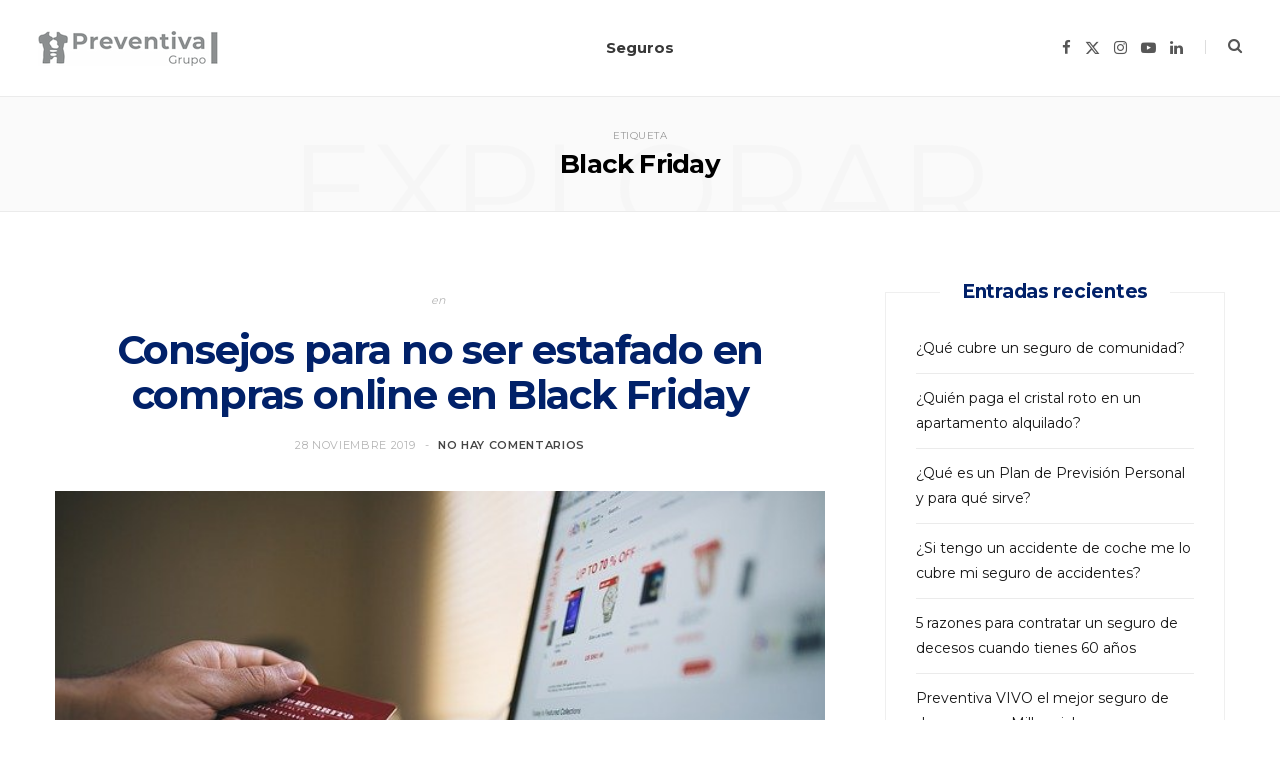

--- FILE ---
content_type: text/html; charset=UTF-8
request_url: https://grupopreventiva.com/tag/black-friday/
body_size: 15269
content:
<!DOCTYPE html>
<html lang="es">

<head>

	<meta charset="UTF-8" />
	<meta http-equiv="x-ua-compatible" content="ie=edge" />
	<meta name="viewport" content="width=device-width, initial-scale=1" />
	<link rel="pingback" href="https://grupopreventiva.com/xmlrpc.php" />
	<link rel="profile" href="https://gmpg.org/xfn/11" />
	
	<meta name='robots' content='noindex, nofollow' />

	<!-- This site is optimized with the Yoast SEO plugin v26.5 - https://yoast.com/wordpress/plugins/seo/ -->
	<title>Black Friday archivos - Blog Grupo Preventiva</title>
<link data-rocket-preload as="style" href="https://fonts.googleapis.com/css?family=Open%20Sans%3A400%2C400i%2C600%2C700%7CLora%3A400i%7CMontserrat%3A400%2C500%2C600%2C700%7COpen%20Sans%3A400%2C500%2C600%2C700&#038;subset=latin%2Clatin-ext&#038;display=swap" rel="preload">
<link href="https://fonts.googleapis.com/css?family=Open%20Sans%3A400%2C400i%2C600%2C700%7CLora%3A400i%7CMontserrat%3A400%2C500%2C600%2C700%7COpen%20Sans%3A400%2C500%2C600%2C700&#038;subset=latin%2Clatin-ext&#038;display=swap" media="print" onload="this.media=&#039;all&#039;" rel="stylesheet">
<noscript><link rel="stylesheet" href="https://fonts.googleapis.com/css?family=Open%20Sans%3A400%2C400i%2C600%2C700%7CLora%3A400i%7CMontserrat%3A400%2C500%2C600%2C700%7COpen%20Sans%3A400%2C500%2C600%2C700&#038;subset=latin%2Clatin-ext&#038;display=swap"></noscript>
	<meta property="og:locale" content="es_ES" />
	<meta property="og:type" content="article" />
	<meta property="og:title" content="Black Friday archivos - Blog Grupo Preventiva" />
	<meta property="og:url" content="https://grupopreventiva.com/tag/black-friday/" />
	<meta property="og:site_name" content="Blog Grupo Preventiva" />
	<meta name="twitter:card" content="summary_large_image" />
	<script type="application/ld+json" class="yoast-schema-graph">{"@context":"https://schema.org","@graph":[{"@type":"CollectionPage","@id":"https://grupopreventiva.com/tag/black-friday/","url":"https://grupopreventiva.com/tag/black-friday/","name":"Black Friday archivos - Blog Grupo Preventiva","isPartOf":{"@id":"https://grupopreventiva.com/#website"},"primaryImageOfPage":{"@id":"https://grupopreventiva.com/tag/black-friday/#primaryimage"},"image":{"@id":"https://grupopreventiva.com/tag/black-friday/#primaryimage"},"thumbnailUrl":"https://grupopreventiva.com/wp-content/uploads/2020/02/consejos_para_no_ser_estafado_en_compras_online_en_black_friday.jpg","breadcrumb":{"@id":"https://grupopreventiva.com/tag/black-friday/#breadcrumb"},"inLanguage":"es"},{"@type":"ImageObject","inLanguage":"es","@id":"https://grupopreventiva.com/tag/black-friday/#primaryimage","url":"https://grupopreventiva.com/wp-content/uploads/2020/02/consejos_para_no_ser_estafado_en_compras_online_en_black_friday.jpg","contentUrl":"https://grupopreventiva.com/wp-content/uploads/2020/02/consejos_para_no_ser_estafado_en_compras_online_en_black_friday.jpg","width":640,"height":426},{"@type":"BreadcrumbList","@id":"https://grupopreventiva.com/tag/black-friday/#breadcrumb","itemListElement":[{"@type":"ListItem","position":1,"name":"Portada","item":"https://grupopreventiva.com/"},{"@type":"ListItem","position":2,"name":"Black Friday"}]},{"@type":"WebSite","@id":"https://grupopreventiva.com/#website","url":"https://grupopreventiva.com/","name":"Blog Grupo Preventiva","description":"Noticias y artículos relacionados con el seguro para tu familia","potentialAction":[{"@type":"SearchAction","target":{"@type":"EntryPoint","urlTemplate":"https://grupopreventiva.com/?s={search_term_string}"},"query-input":{"@type":"PropertyValueSpecification","valueRequired":true,"valueName":"search_term_string"}}],"inLanguage":"es"}]}</script>
	<!-- / Yoast SEO plugin. -->


<link rel='dns-prefetch' href='//fonts.googleapis.com' />
<link href='https://fonts.gstatic.com' crossorigin rel='preconnect' />
<link rel="alternate" type="application/rss+xml" title="Blog Grupo Preventiva &raquo; Feed" href="https://grupopreventiva.com/feed/" />
<link rel="alternate" type="application/rss+xml" title="Blog Grupo Preventiva &raquo; Feed de los comentarios" href="https://grupopreventiva.com/comments/feed/" />
<link rel="alternate" type="application/rss+xml" title="Blog Grupo Preventiva &raquo; Etiqueta Black Friday del feed" href="https://grupopreventiva.com/tag/black-friday/feed/" />
<style id='wp-img-auto-sizes-contain-inline-css' type='text/css'>
img:is([sizes=auto i],[sizes^="auto," i]){contain-intrinsic-size:3000px 1500px}
/*# sourceURL=wp-img-auto-sizes-contain-inline-css */
</style>
<link data-minify="1" rel='stylesheet' id='cheerup-core-css' href='https://grupopreventiva.com/wp-content/cache/min/1/wp-content/themes/cheerup/style.css?ver=1761043654' type='text/css' media='all' />
<style id='wp-emoji-styles-inline-css' type='text/css'>

	img.wp-smiley, img.emoji {
		display: inline !important;
		border: none !important;
		box-shadow: none !important;
		height: 1em !important;
		width: 1em !important;
		margin: 0 0.07em !important;
		vertical-align: -0.1em !important;
		background: none !important;
		padding: 0 !important;
	}
/*# sourceURL=wp-emoji-styles-inline-css */
</style>
<style id='wp-block-library-inline-css' type='text/css'>
:root{--wp-block-synced-color:#7a00df;--wp-block-synced-color--rgb:122,0,223;--wp-bound-block-color:var(--wp-block-synced-color);--wp-editor-canvas-background:#ddd;--wp-admin-theme-color:#007cba;--wp-admin-theme-color--rgb:0,124,186;--wp-admin-theme-color-darker-10:#006ba1;--wp-admin-theme-color-darker-10--rgb:0,107,160.5;--wp-admin-theme-color-darker-20:#005a87;--wp-admin-theme-color-darker-20--rgb:0,90,135;--wp-admin-border-width-focus:2px}@media (min-resolution:192dpi){:root{--wp-admin-border-width-focus:1.5px}}.wp-element-button{cursor:pointer}:root .has-very-light-gray-background-color{background-color:#eee}:root .has-very-dark-gray-background-color{background-color:#313131}:root .has-very-light-gray-color{color:#eee}:root .has-very-dark-gray-color{color:#313131}:root .has-vivid-green-cyan-to-vivid-cyan-blue-gradient-background{background:linear-gradient(135deg,#00d084,#0693e3)}:root .has-purple-crush-gradient-background{background:linear-gradient(135deg,#34e2e4,#4721fb 50%,#ab1dfe)}:root .has-hazy-dawn-gradient-background{background:linear-gradient(135deg,#faaca8,#dad0ec)}:root .has-subdued-olive-gradient-background{background:linear-gradient(135deg,#fafae1,#67a671)}:root .has-atomic-cream-gradient-background{background:linear-gradient(135deg,#fdd79a,#004a59)}:root .has-nightshade-gradient-background{background:linear-gradient(135deg,#330968,#31cdcf)}:root .has-midnight-gradient-background{background:linear-gradient(135deg,#020381,#2874fc)}:root{--wp--preset--font-size--normal:16px;--wp--preset--font-size--huge:42px}.has-regular-font-size{font-size:1em}.has-larger-font-size{font-size:2.625em}.has-normal-font-size{font-size:var(--wp--preset--font-size--normal)}.has-huge-font-size{font-size:var(--wp--preset--font-size--huge)}.has-text-align-center{text-align:center}.has-text-align-left{text-align:left}.has-text-align-right{text-align:right}.has-fit-text{white-space:nowrap!important}#end-resizable-editor-section{display:none}.aligncenter{clear:both}.items-justified-left{justify-content:flex-start}.items-justified-center{justify-content:center}.items-justified-right{justify-content:flex-end}.items-justified-space-between{justify-content:space-between}.screen-reader-text{border:0;clip-path:inset(50%);height:1px;margin:-1px;overflow:hidden;padding:0;position:absolute;width:1px;word-wrap:normal!important}.screen-reader-text:focus{background-color:#ddd;clip-path:none;color:#444;display:block;font-size:1em;height:auto;left:5px;line-height:normal;padding:15px 23px 14px;text-decoration:none;top:5px;width:auto;z-index:100000}html :where(.has-border-color){border-style:solid}html :where([style*=border-top-color]){border-top-style:solid}html :where([style*=border-right-color]){border-right-style:solid}html :where([style*=border-bottom-color]){border-bottom-style:solid}html :where([style*=border-left-color]){border-left-style:solid}html :where([style*=border-width]){border-style:solid}html :where([style*=border-top-width]){border-top-style:solid}html :where([style*=border-right-width]){border-right-style:solid}html :where([style*=border-bottom-width]){border-bottom-style:solid}html :where([style*=border-left-width]){border-left-style:solid}html :where(img[class*=wp-image-]){height:auto;max-width:100%}:where(figure){margin:0 0 1em}html :where(.is-position-sticky){--wp-admin--admin-bar--position-offset:var(--wp-admin--admin-bar--height,0px)}@media screen and (max-width:600px){html :where(.is-position-sticky){--wp-admin--admin-bar--position-offset:0px}}

/*# sourceURL=wp-block-library-inline-css */
</style><style id='global-styles-inline-css' type='text/css'>
:root{--wp--preset--aspect-ratio--square: 1;--wp--preset--aspect-ratio--4-3: 4/3;--wp--preset--aspect-ratio--3-4: 3/4;--wp--preset--aspect-ratio--3-2: 3/2;--wp--preset--aspect-ratio--2-3: 2/3;--wp--preset--aspect-ratio--16-9: 16/9;--wp--preset--aspect-ratio--9-16: 9/16;--wp--preset--color--black: #000000;--wp--preset--color--cyan-bluish-gray: #abb8c3;--wp--preset--color--white: #ffffff;--wp--preset--color--pale-pink: #f78da7;--wp--preset--color--vivid-red: #cf2e2e;--wp--preset--color--luminous-vivid-orange: #ff6900;--wp--preset--color--luminous-vivid-amber: #fcb900;--wp--preset--color--light-green-cyan: #7bdcb5;--wp--preset--color--vivid-green-cyan: #00d084;--wp--preset--color--pale-cyan-blue: #8ed1fc;--wp--preset--color--vivid-cyan-blue: #0693e3;--wp--preset--color--vivid-purple: #9b51e0;--wp--preset--gradient--vivid-cyan-blue-to-vivid-purple: linear-gradient(135deg,rgb(6,147,227) 0%,rgb(155,81,224) 100%);--wp--preset--gradient--light-green-cyan-to-vivid-green-cyan: linear-gradient(135deg,rgb(122,220,180) 0%,rgb(0,208,130) 100%);--wp--preset--gradient--luminous-vivid-amber-to-luminous-vivid-orange: linear-gradient(135deg,rgb(252,185,0) 0%,rgb(255,105,0) 100%);--wp--preset--gradient--luminous-vivid-orange-to-vivid-red: linear-gradient(135deg,rgb(255,105,0) 0%,rgb(207,46,46) 100%);--wp--preset--gradient--very-light-gray-to-cyan-bluish-gray: linear-gradient(135deg,rgb(238,238,238) 0%,rgb(169,184,195) 100%);--wp--preset--gradient--cool-to-warm-spectrum: linear-gradient(135deg,rgb(74,234,220) 0%,rgb(151,120,209) 20%,rgb(207,42,186) 40%,rgb(238,44,130) 60%,rgb(251,105,98) 80%,rgb(254,248,76) 100%);--wp--preset--gradient--blush-light-purple: linear-gradient(135deg,rgb(255,206,236) 0%,rgb(152,150,240) 100%);--wp--preset--gradient--blush-bordeaux: linear-gradient(135deg,rgb(254,205,165) 0%,rgb(254,45,45) 50%,rgb(107,0,62) 100%);--wp--preset--gradient--luminous-dusk: linear-gradient(135deg,rgb(255,203,112) 0%,rgb(199,81,192) 50%,rgb(65,88,208) 100%);--wp--preset--gradient--pale-ocean: linear-gradient(135deg,rgb(255,245,203) 0%,rgb(182,227,212) 50%,rgb(51,167,181) 100%);--wp--preset--gradient--electric-grass: linear-gradient(135deg,rgb(202,248,128) 0%,rgb(113,206,126) 100%);--wp--preset--gradient--midnight: linear-gradient(135deg,rgb(2,3,129) 0%,rgb(40,116,252) 100%);--wp--preset--font-size--small: 13px;--wp--preset--font-size--medium: 20px;--wp--preset--font-size--large: 36px;--wp--preset--font-size--x-large: 42px;--wp--preset--spacing--20: 0.44rem;--wp--preset--spacing--30: 0.67rem;--wp--preset--spacing--40: 1rem;--wp--preset--spacing--50: 1.5rem;--wp--preset--spacing--60: 2.25rem;--wp--preset--spacing--70: 3.38rem;--wp--preset--spacing--80: 5.06rem;--wp--preset--shadow--natural: 6px 6px 9px rgba(0, 0, 0, 0.2);--wp--preset--shadow--deep: 12px 12px 50px rgba(0, 0, 0, 0.4);--wp--preset--shadow--sharp: 6px 6px 0px rgba(0, 0, 0, 0.2);--wp--preset--shadow--outlined: 6px 6px 0px -3px rgb(255, 255, 255), 6px 6px rgb(0, 0, 0);--wp--preset--shadow--crisp: 6px 6px 0px rgb(0, 0, 0);}:where(.is-layout-flex){gap: 0.5em;}:where(.is-layout-grid){gap: 0.5em;}body .is-layout-flex{display: flex;}.is-layout-flex{flex-wrap: wrap;align-items: center;}.is-layout-flex > :is(*, div){margin: 0;}body .is-layout-grid{display: grid;}.is-layout-grid > :is(*, div){margin: 0;}:where(.wp-block-columns.is-layout-flex){gap: 2em;}:where(.wp-block-columns.is-layout-grid){gap: 2em;}:where(.wp-block-post-template.is-layout-flex){gap: 1.25em;}:where(.wp-block-post-template.is-layout-grid){gap: 1.25em;}.has-black-color{color: var(--wp--preset--color--black) !important;}.has-cyan-bluish-gray-color{color: var(--wp--preset--color--cyan-bluish-gray) !important;}.has-white-color{color: var(--wp--preset--color--white) !important;}.has-pale-pink-color{color: var(--wp--preset--color--pale-pink) !important;}.has-vivid-red-color{color: var(--wp--preset--color--vivid-red) !important;}.has-luminous-vivid-orange-color{color: var(--wp--preset--color--luminous-vivid-orange) !important;}.has-luminous-vivid-amber-color{color: var(--wp--preset--color--luminous-vivid-amber) !important;}.has-light-green-cyan-color{color: var(--wp--preset--color--light-green-cyan) !important;}.has-vivid-green-cyan-color{color: var(--wp--preset--color--vivid-green-cyan) !important;}.has-pale-cyan-blue-color{color: var(--wp--preset--color--pale-cyan-blue) !important;}.has-vivid-cyan-blue-color{color: var(--wp--preset--color--vivid-cyan-blue) !important;}.has-vivid-purple-color{color: var(--wp--preset--color--vivid-purple) !important;}.has-black-background-color{background-color: var(--wp--preset--color--black) !important;}.has-cyan-bluish-gray-background-color{background-color: var(--wp--preset--color--cyan-bluish-gray) !important;}.has-white-background-color{background-color: var(--wp--preset--color--white) !important;}.has-pale-pink-background-color{background-color: var(--wp--preset--color--pale-pink) !important;}.has-vivid-red-background-color{background-color: var(--wp--preset--color--vivid-red) !important;}.has-luminous-vivid-orange-background-color{background-color: var(--wp--preset--color--luminous-vivid-orange) !important;}.has-luminous-vivid-amber-background-color{background-color: var(--wp--preset--color--luminous-vivid-amber) !important;}.has-light-green-cyan-background-color{background-color: var(--wp--preset--color--light-green-cyan) !important;}.has-vivid-green-cyan-background-color{background-color: var(--wp--preset--color--vivid-green-cyan) !important;}.has-pale-cyan-blue-background-color{background-color: var(--wp--preset--color--pale-cyan-blue) !important;}.has-vivid-cyan-blue-background-color{background-color: var(--wp--preset--color--vivid-cyan-blue) !important;}.has-vivid-purple-background-color{background-color: var(--wp--preset--color--vivid-purple) !important;}.has-black-border-color{border-color: var(--wp--preset--color--black) !important;}.has-cyan-bluish-gray-border-color{border-color: var(--wp--preset--color--cyan-bluish-gray) !important;}.has-white-border-color{border-color: var(--wp--preset--color--white) !important;}.has-pale-pink-border-color{border-color: var(--wp--preset--color--pale-pink) !important;}.has-vivid-red-border-color{border-color: var(--wp--preset--color--vivid-red) !important;}.has-luminous-vivid-orange-border-color{border-color: var(--wp--preset--color--luminous-vivid-orange) !important;}.has-luminous-vivid-amber-border-color{border-color: var(--wp--preset--color--luminous-vivid-amber) !important;}.has-light-green-cyan-border-color{border-color: var(--wp--preset--color--light-green-cyan) !important;}.has-vivid-green-cyan-border-color{border-color: var(--wp--preset--color--vivid-green-cyan) !important;}.has-pale-cyan-blue-border-color{border-color: var(--wp--preset--color--pale-cyan-blue) !important;}.has-vivid-cyan-blue-border-color{border-color: var(--wp--preset--color--vivid-cyan-blue) !important;}.has-vivid-purple-border-color{border-color: var(--wp--preset--color--vivid-purple) !important;}.has-vivid-cyan-blue-to-vivid-purple-gradient-background{background: var(--wp--preset--gradient--vivid-cyan-blue-to-vivid-purple) !important;}.has-light-green-cyan-to-vivid-green-cyan-gradient-background{background: var(--wp--preset--gradient--light-green-cyan-to-vivid-green-cyan) !important;}.has-luminous-vivid-amber-to-luminous-vivid-orange-gradient-background{background: var(--wp--preset--gradient--luminous-vivid-amber-to-luminous-vivid-orange) !important;}.has-luminous-vivid-orange-to-vivid-red-gradient-background{background: var(--wp--preset--gradient--luminous-vivid-orange-to-vivid-red) !important;}.has-very-light-gray-to-cyan-bluish-gray-gradient-background{background: var(--wp--preset--gradient--very-light-gray-to-cyan-bluish-gray) !important;}.has-cool-to-warm-spectrum-gradient-background{background: var(--wp--preset--gradient--cool-to-warm-spectrum) !important;}.has-blush-light-purple-gradient-background{background: var(--wp--preset--gradient--blush-light-purple) !important;}.has-blush-bordeaux-gradient-background{background: var(--wp--preset--gradient--blush-bordeaux) !important;}.has-luminous-dusk-gradient-background{background: var(--wp--preset--gradient--luminous-dusk) !important;}.has-pale-ocean-gradient-background{background: var(--wp--preset--gradient--pale-ocean) !important;}.has-electric-grass-gradient-background{background: var(--wp--preset--gradient--electric-grass) !important;}.has-midnight-gradient-background{background: var(--wp--preset--gradient--midnight) !important;}.has-small-font-size{font-size: var(--wp--preset--font-size--small) !important;}.has-medium-font-size{font-size: var(--wp--preset--font-size--medium) !important;}.has-large-font-size{font-size: var(--wp--preset--font-size--large) !important;}.has-x-large-font-size{font-size: var(--wp--preset--font-size--x-large) !important;}
/*# sourceURL=global-styles-inline-css */
</style>

<style id='classic-theme-styles-inline-css' type='text/css'>
/*! This file is auto-generated */
.wp-block-button__link{color:#fff;background-color:#32373c;border-radius:9999px;box-shadow:none;text-decoration:none;padding:calc(.667em + 2px) calc(1.333em + 2px);font-size:1.125em}.wp-block-file__button{background:#32373c;color:#fff;text-decoration:none}
/*# sourceURL=/wp-includes/css/classic-themes.min.css */
</style>
<link data-minify="1" rel='stylesheet' id='wpa-css-css' href='https://grupopreventiva.com/wp-content/cache/min/1/wp-content/plugins/honeypot/includes/css/wpa.css?ver=1761043654' type='text/css' media='all' />

<link data-minify="1" rel='stylesheet' id='cheerup-icons-css' href='https://grupopreventiva.com/wp-content/cache/min/1/wp-content/themes/cheerup/css/icons/icons.css?ver=1761043654' type='text/css' media='all' />
<link data-minify="1" rel='stylesheet' id='cheerup-lightbox-css' href='https://grupopreventiva.com/wp-content/cache/min/1/wp-content/themes/cheerup/css/lightbox.css?ver=1761043654' type='text/css' media='all' />
<link data-minify="1" rel='stylesheet' id='cheerup-skin-css' href='https://grupopreventiva.com/wp-content/cache/min/1/wp-content/themes/cheerup/css/skin-bold.css?ver=1761043654' type='text/css' media='all' />
<link data-minify="1" rel='stylesheet' id='cheerup-font-raleway-css' href='https://grupopreventiva.com/wp-content/cache/min/1/wp-content/themes/cheerup/css/fonts/raleway.css?ver=1761043654' type='text/css' media='all' />
<link data-minify="1" rel='stylesheet' id='cheerup-child-css' href='https://grupopreventiva.com/wp-content/cache/min/1/wp-content/themes/cheerup-child/style.css?ver=1761043654' type='text/css' media='all' />
<style id='cheerup-child-inline-css' type='text/css'>
:root { --main-color: #4698cb;
--main-color-rgb: 70,152,203;
--text-font: "Montserrat", system-ui, -apple-system, "Segoe UI", Arial, sans-serif;
--body-font: "Montserrat", system-ui, -apple-system, "Segoe UI", Arial, sans-serif;
--title-font: "Montserrat", system-ui, -apple-system, "Segoe UI", Arial, sans-serif;
--h-font: "Montserrat", system-ui, -apple-system, "Segoe UI", Arial, sans-serif;
--title-font: "Montserrat", system-ui, -apple-system, "Segoe UI", Arial, sans-serif;
--nav-hover-color: #012169;
--nav-blip-hover-color: #012169;
--nav-active-color: #012169;
--ui-font: "Montserrat", system-ui, -apple-system, "Segoe UI", Arial, sans-serif;
--title-font: "Montserrat", system-ui, -apple-system, "Segoe UI", Arial, sans-serif;
--h-font: "Montserrat", system-ui, -apple-system, "Segoe UI", Arial, sans-serif;
--alt-font: "Montserrat", system-ui, -apple-system, "Segoe UI", Arial, sans-serif;
--alt-font2: "Montserrat", system-ui, -apple-system, "Segoe UI", Arial, sans-serif; }
.post-title, 
.post-title-alt, 
.post-title a, 
.post-title-alt a { color: #012169; }
.sidebar .widget-title { color: #012169; }
.sidebar .widget-title .title { font-family: "Open Sans", system-ui, -apple-system, "Segoe UI", Arial, sans-serif; }
.sidebar .widget-title { --block-head-bc: #4698cb; }
.navigation { font-family: "Open Sans", system-ui, -apple-system, "Segoe UI", Arial, sans-serif; }
.navigation .menu > li > a:after { display: none; }
.navigation { --nav-drop-color: #c3c3c3; --nav-drop-active-color: #000000; }
.main-footer .upper-footer { background-color: #4698cb; border-top: none; }
.main-footer .post-title, .main-footer .product-title { color: #012169 !important; }
.navigation.inline .menu > li > a { font-family: "Open Sans", system-ui, -apple-system, "Segoe UI", Arial, sans-serif; }
.navigation.inline .menu > li li a { font-family: "Open Sans", system-ui, -apple-system, "Segoe UI", Arial, sans-serif; }


/*# sourceURL=cheerup-child-inline-css */
</style>

<style id='rocket-lazyload-inline-css' type='text/css'>
.rll-youtube-player{position:relative;padding-bottom:56.23%;height:0;overflow:hidden;max-width:100%;}.rll-youtube-player:focus-within{outline: 2px solid currentColor;outline-offset: 5px;}.rll-youtube-player iframe{position:absolute;top:0;left:0;width:100%;height:100%;z-index:100;background:0 0}.rll-youtube-player img{bottom:0;display:block;left:0;margin:auto;max-width:100%;width:100%;position:absolute;right:0;top:0;border:none;height:auto;-webkit-transition:.4s all;-moz-transition:.4s all;transition:.4s all}.rll-youtube-player img:hover{-webkit-filter:brightness(75%)}.rll-youtube-player .play{height:100%;width:100%;left:0;top:0;position:absolute;background:url(https://grupopreventiva.com/wp-content/plugins/wp-rocket/assets/img/youtube.png) no-repeat center;background-color: transparent !important;cursor:pointer;border:none;}
/*# sourceURL=rocket-lazyload-inline-css */
</style>
<script type="text/javascript" id="cheerup-lazy-inline-js-after">
/* <![CDATA[ */
/**
 * @copyright ThemeSphere
 * @preserve
 */
var BunyadLazy={};BunyadLazy.load=function(){function a(e,n){var t={};e.dataset.bgset&&e.dataset.sizes?(t.sizes=e.dataset.sizes,t.srcset=e.dataset.bgset):t.src=e.dataset.bgsrc,function(t){var a=t.dataset.ratio;if(0<a){const e=t.parentElement;if(e.classList.contains("media-ratio")){const n=e.style;n.getPropertyValue("--a-ratio")||(n.paddingBottom=100/a+"%")}}}(e);var a,o=document.createElement("img");for(a in o.onload=function(){var t="url('"+(o.currentSrc||o.src)+"')",a=e.style;a.backgroundImage!==t&&requestAnimationFrame(()=>{a.backgroundImage=t,n&&n()}),o.onload=null,o.onerror=null,o=null},o.onerror=o.onload,t)o.setAttribute(a,t[a]);o&&o.complete&&0<o.naturalWidth&&o.onload&&o.onload()}function e(t){t.dataset.loaded||a(t,()=>{document.dispatchEvent(new Event("lazyloaded")),t.dataset.loaded=1})}function n(t){"complete"===document.readyState?t():window.addEventListener("load",t)}return{initEarly:function(){var t,a=()=>{document.querySelectorAll(".img.bg-cover:not(.lazyload)").forEach(e)};"complete"!==document.readyState?(t=setInterval(a,150),n(()=>{a(),clearInterval(t)})):a()},callOnLoad:n,initBgImages:function(t){t&&n(()=>{document.querySelectorAll(".img.bg-cover").forEach(e)})},bgLoad:a}}(),BunyadLazy.load.initEarly();
//# sourceURL=cheerup-lazy-inline-js-after
/* ]]> */
</script>
<script type="text/javascript" id="jquery-core-js-extra">
/* <![CDATA[ */
var Sphere_Plugin = {"ajaxurl":"https://grupopreventiva.com/wp-admin/admin-ajax.php"};
//# sourceURL=jquery-core-js-extra
/* ]]> */
</script>
<script type="text/javascript" src="https://grupopreventiva.com/wp-includes/js/jquery/jquery.min.js?ver=3.7.1" id="jquery-core-js"></script>
<script type="text/javascript" src="https://grupopreventiva.com/wp-includes/js/jquery/jquery-migrate.min.js?ver=3.4.1" id="jquery-migrate-js"></script>
<link rel="https://api.w.org/" href="https://grupopreventiva.com/wp-json/" /><link rel="alternate" title="JSON" type="application/json" href="https://grupopreventiva.com/wp-json/wp/v2/tags/820" /><link rel="EditURI" type="application/rsd+xml" title="RSD" href="https://grupopreventiva.com/xmlrpc.php?rsd" />
<meta name="generator" content="WordPress 6.9" />
<noscript><style id="rocket-lazyload-nojs-css">.rll-youtube-player, [data-lazy-src]{display:none !important;}</style></noscript>
<meta name="generator" content="WP Rocket 3.20.1.2" data-wpr-features="wpr_defer_js wpr_minify_js wpr_lazyload_images wpr_lazyload_iframes wpr_minify_css wpr_desktop" /></head>

<body class="archive tag tag-black-friday tag-820 wp-theme-cheerup wp-child-theme-cheerup-child right-sidebar skin-bold has-lb has-lb-s">


<div data-rocket-location-hash="a933d212100e5e0b47adec7322983482" class="main-wrap">

	
		
		
<header data-rocket-location-hash="5ef4f59eb661d1a49b10eb714ff53c18" id="main-head" class="main-head head-nav-below simple has-search-modal">

	<div data-rocket-location-hash="093ae98d9c256c4f3c1b08486efb3db4" class="inner inner-head ts-contain" data-sticky-bar="smart">
		<div class="wrap">
		
			<div class="left-contain">
				<span class="mobile-nav"><i class="tsi tsi-bars"></i></span>	
			
						<div class="title">
			
			<a href="https://grupopreventiva.com/" title="Blog Grupo Preventiva" rel="home">
			
							
								
				<img src="data:image/svg+xml,%3Csvg%20xmlns='http://www.w3.org/2000/svg'%20viewBox='0%200%20180%2035'%3E%3C/svg%3E" class="logo-image" alt="Blog Grupo Preventiva" data-lazy-srcset="https://grupopreventiva.com/wp-content/uploads/2023/05/logo-nuevo-grupo-preventiva.png ,https://grupopreventiva.com/wp-content/uploads/2023/05/logo-nuevo-grupo-preventiva-2x.png 2x" width="180" height="35" data-lazy-src="https://grupopreventiva.com/wp-content/uploads/2023/05/logo-nuevo-grupo-preventiva.png" /><noscript><img src="https://grupopreventiva.com/wp-content/uploads/2023/05/logo-nuevo-grupo-preventiva.png" class="logo-image" alt="Blog Grupo Preventiva" srcset="https://grupopreventiva.com/wp-content/uploads/2023/05/logo-nuevo-grupo-preventiva.png ,https://grupopreventiva.com/wp-content/uploads/2023/05/logo-nuevo-grupo-preventiva-2x.png 2x" width="180" height="35" /></noscript>

						
			</a>
		
		</div>			
			</div>
				
				
			<div class="navigation-wrap inline">
								
				<nav class="navigation navigation-main inline simple light" data-sticky-bar="smart">
					<div class="menu-main-menu-container"><ul id="menu-main-menu" class="menu"><li id="menu-item-1243" class="menu-item menu-item-type-taxonomy menu-item-object-category menu-cat-17 menu-item-1243"><a href="https://grupopreventiva.com/category/seguros/">Seguros</a></li>
</ul></div>				</nav>
				
							</div>
			
			<div class="actions">
			
				
	
		<ul class="social-icons cf">
		
					
			<li><a href="https://www.facebook.com/GrupoPreventivaSeguros" class="tsi tsi-facebook" target="_blank"><span class="visuallyhidden">Facebook</span></a></li>
									
					
			<li><a href="https://twitter.com/GrupoPreventiva" class="tsi tsi-twitter" target="_blank"><span class="visuallyhidden">X (Twitter)</span></a></li>
									
					
			<li><a href="https://www.instagram.com/preventiva_seguros/" class="tsi tsi-instagram" target="_blank"><span class="visuallyhidden">Instagram</span></a></li>
									
					
			<li><a href="https://www.youtube.com/channel/UCPyOOEmdZn1aQKLaD9axtHQ" class="tsi tsi-youtube-play" target="_blank"><span class="visuallyhidden">YouTube</span></a></li>
									
					
			<li><a href="https://www.linkedin.com/company/preventiva-compa-ia-de-seguros-y-reaseguros-s.a.?trk=top_nav_home" class="tsi tsi-linkedin" target="_blank"><span class="visuallyhidden">LinkedIn</span></a></li>
									
					
		</ul>
	
								
								
					<a href="#" title="Buscar" class="search-link"><i class="tsi tsi-search"></i></a>
					
					<div class="search-box-overlay">
						<form method="get" class="search-form" action="https://grupopreventiva.com/">
						
							<button type="submit" class="search-submit" aria-label="Buscar"><i class="tsi tsi-search"></i></button>
							<input type="search" class="search-field" name="s" placeholder="Escribe y pulsa Intro" value="" required />
									
						</form>
					</div>
				
								
							
			</div>
		</div>
	</div>

</header> <!-- .main-head -->	
	
		
	
	<div data-rocket-location-hash="5ab944695e2653bcb426f0a10841962c" class="archive-head ts-contain">
	
		
			
	
		<span class="sub-title">Etiqueta</span>
		<h2 class="title">Black Friday</h2>
		
		<i class="background">Explorar</i>
		
		
			
	</div>


	<div data-rocket-location-hash="229095e99f45d5c2fde74fd526a105fd" class="main wrap">
		<div data-rocket-location-hash="f16f01ea4c1b91bd53df8b6f28110a6e" class="ts-row cf">
			<div class="col-8 main-content cf">
		
			
<div class="posts-container posts-large cf">


	<div class="posts-wrap">
	
			
		
<article id="post-788" class="post-main large-post large-post-b post-788 post type-post status-publish format-image has-post-thumbnail tag-black-friday tag-ciberiesgos tag-ciberseguridad tag-comercio-electronico tag-compras-online tag-descuentos tag-estafa tag-fraude post_format-post-format-image">
	
	<header class="post-header cf">

		<div class="post-meta post-meta-b post-meta-center has-below"><div class="meta-above"><span class="post-cat">
						<span class="text-in">En</span>
						
					</span>
					</div><h2 class="is-title post-title-alt"><a href="https://grupopreventiva.com/consejos-estafado-compras-online-black-friday/">Consejos para no ser estafado en compras online en Black Friday</a></h2><div class="below meta-below"><a href="https://grupopreventiva.com/consejos-estafado-compras-online-black-friday/" class="meta-item date-link">
						<time class="post-date" datetime="2019-11-28T00:00:00+00:00">28 noviembre 2019</time>
					</a> <span class="meta-sep"></span> <span class="meta-item comments"><a href="https://grupopreventiva.com/consejos-estafado-compras-online-black-friday/#respond">No hay comentarios</a></span></div></div>
		
	
	<div class="featured">
	
				
			<a href="https://grupopreventiva.com/consejos-estafado-compras-online-black-friday/" class="image-link media-ratio ratio-3-2"><img width="770" height="515" src="[data-uri]" class="attachment-large size-large lazyload wp-post-image" alt="" sizes="(max-width: 768px) 100vw, 768px" title="Consejos para no ser estafado en compras online en Black Friday" decoding="async" fetchpriority="high" data-srcset="https://grupopreventiva.com/wp-content/uploads/2020/02/consejos_para_no_ser_estafado_en_compras_online_en_black_friday.jpg 640w, https://grupopreventiva.com/wp-content/uploads/2020/02/consejos_para_no_ser_estafado_en_compras_online_en_black_friday-300x200.jpg 300w, https://grupopreventiva.com/wp-content/uploads/2020/02/consejos_para_no_ser_estafado_en_compras_online_en_black_friday-175x116.jpg 175w, https://grupopreventiva.com/wp-content/uploads/2020/02/consejos_para_no_ser_estafado_en_compras_online_en_black_friday-450x300.jpg 450w" data-src="https://grupopreventiva.com/wp-content/uploads/2020/02/consejos_para_no_ser_estafado_en_compras_online_en_black_friday.jpg" /></a>			
				
	</div>

			
	</header><!-- .post-header -->

	<div class="post-content description cf entry-content">
		
		<p>Consejos para no ser estafado en compras online en Black Friday</p>
		
				
			<div class="read-more"><a href="https://grupopreventiva.com/consejos-estafado-compras-online-black-friday/"><span>Leer Más</span></a></div>
			
					
	</div><!-- .post-content -->
	
	
				
	<div class="post-footer large-post-footer">
	
				
			<div class="col col-6 author"><span>Por</span> <a href="https://grupopreventiva.com/author/preventiva/" title="Entradas de Grupo Preventiva" rel="author">Grupo Preventiva</a></div>
			
				
		
					<div class="col col-6 social-icons">
		
							
	
	
	<ul class="social-share">

					<li>		
		<a href="#" class="likes-count tsi tsi-heart-o" data-id="788" title=""><span class="number">0</span></a>
		
		</li>
		

				
			<li>
				<a href="https://www.facebook.com/sharer.php?u=https%3A%2F%2Fgrupopreventiva.com%2Fconsejos-estafado-compras-online-black-friday%2F" class="tsi tsi-facebook" target="_blank" title="Compartir en Facebook"></a>
			</li>
				
				
			<li>
				<a href="https://twitter.com/intent/tweet?url=https%3A%2F%2Fgrupopreventiva.com%2Fconsejos-estafado-compras-online-black-friday%2F&#038;text=Consejos%20para%20no%20ser%20estafado%20en%20compras%20online%20en%20Black%20Friday" class="tsi tsi-twitter" target="_blank" title="Compartir en Twitter"></a>
			</li>
				
				
			<li>
				<a href="https://pinterest.com/pin/create/button/?url=https%3A%2F%2Fgrupopreventiva.com%2Fconsejos-estafado-compras-online-black-friday%2F&#038;media=https%3A%2F%2Fgrupopreventiva.com%2Fwp-content%2Fuploads%2F2020%2F02%2Fconsejos_para_no_ser_estafado_en_compras_online_en_black_friday.jpg&#038;description=Consejos%20para%20no%20ser%20estafado%20en%20compras%20online%20en%20Black%20Friday" class="tsi tsi-pinterest-p" target="_blank" title="Pinterest"></a>
			</li>
				
				
			<li>
				<a href="/cdn-cgi/l/email-protection#[base64]" class="tsi tsi-envelope-o" target="_blank" title="Email"></a>
			</li>
				
		
		
	</ul>

					
			</div>
				
	</div>
	
			
</article>
		
			
		
<article id="post-242" class="post-main large-post large-post-b post-242 post type-post status-publish format-image has-post-thumbnail category-ahorrar-en-las-compras category-cupones-y-descuentos tag-accion-de-gracias tag-ahorrar tag-black-friday tag-campana-de-navidad tag-compras tag-compras-navidenas tag-descuentos tag-navidad tag-ofertas tag-precios tag-viernes-negro post_format-post-format-image">
	
	<header class="post-header cf">

		<div class="post-meta post-meta-b post-meta-center has-below"><div class="meta-above"><span class="post-cat">
						<span class="text-in">En</span>
						<a href="https://grupopreventiva.com/category/ahorrar-en-las-compras/" class="category" rel="category">Ahorrar en las compras</a>
					</span>
					</div><h2 class="is-title post-title-alt"><a href="https://grupopreventiva.com/que-es-el-black-friday/">¿Qué es el Black Friday?</a></h2><div class="below meta-below"><a href="https://grupopreventiva.com/que-es-el-black-friday/" class="meta-item date-link">
						<time class="post-date" datetime="2015-12-19T00:00:00+00:00">19 diciembre 2015</time>
					</a> <span class="meta-sep"></span> <span class="meta-item comments"><a href="https://grupopreventiva.com/que-es-el-black-friday/#respond">No hay comentarios</a></span></div></div>
		
	
	<div class="featured">
	
				
			<a href="https://grupopreventiva.com/que-es-el-black-friday/" class="image-link media-ratio ratio-3-2"><img width="770" height="515" src="[data-uri]" class="attachment-large size-large lazyload wp-post-image" alt="" sizes="(max-width: 768px) 100vw, 768px" title="¿Qué es el Black Friday?" decoding="async" data-srcset="https://grupopreventiva.com/wp-content/uploads/2015/09/black_friday-descuentos.jpg 500w, https://grupopreventiva.com/wp-content/uploads/2015/09/black_friday-descuentos-300x200.jpg 300w, https://grupopreventiva.com/wp-content/uploads/2015/09/black_friday-descuentos-175x117.jpg 175w, https://grupopreventiva.com/wp-content/uploads/2015/09/black_friday-descuentos-450x301.jpg 450w" data-src="https://grupopreventiva.com/wp-content/uploads/2015/09/black_friday-descuentos.jpg" /></a>			
				
	</div>

			
	</header><!-- .post-header -->

	<div class="post-content description cf entry-content">
		
		<p>&nbsp;</p>
<p>En España el periodo de rebajas fueron liberadas por el gobierno en el año 2012, con lo cual desde entonces las tiendas pueden utilizar el reclamo de los descuentos cuando quieran.<br />
<strong>El Black Friday es el día en el que los precios en las grandes superficies caen totalmente en picado</strong>. Su traducción literal significa <strong>«viernes negro».<br />
</strong>Esta campaña suele durar unos días, pero el gran día suele ser el día después de <strong>Acción de Gracias,</strong> el cuarto viernes de noviembre, como una forma de iniciar a lo grande la campaña de Navidad.</p>
<p><a href="https://grupopreventiva.com/wp-content/uploads/2015/09/black_friday-descuentos.jpg"><img decoding="async" class="aligncenter size-full wp-image-1619" src="data:image/svg+xml,%3Csvg%20xmlns='http://www.w3.org/2000/svg'%20viewBox='0%200%20500%20334'%3E%3C/svg%3E" alt="Black_Friday_ofertas" width="500" height="334" data-lazy-src="https://grupopreventiva.com/wp-content/uploads/2015/09/black_friday-descuentos.jpg" /><noscript><img decoding="async" class="aligncenter size-full wp-image-1619" src="https://grupopreventiva.com/wp-content/uploads/2015/09/black_friday-descuentos.jpg" alt="Black_Friday_ofertas" width="500" height="334" /></noscript></a></p>
<p><strong>¿Cuál es el origen del Black Friday?<br />
</strong>El Black Friday es una tradición que comenzó en EEUU en los años 60, se utilizó para describir la masa de gente que se trasladaba a los comercios a realizar las compras después de Acción de Gracias. Otros dicen que el nombre viene de cambiar los precios de negros a rojos.<br />
Aunque para los americanos ya es toda una tradición el <strong>Black Friday</strong>, en España es relativamente nueva esta tradición.<br />
Las avalanchas de gente en esos días para conseguir unos precios de escándalo son desproporcionadas y la fiebre del <strong>Black Friday ya está llegando a España.<br />
</strong>En realidad en Black Friday es una forma de dar el inicio de la <strong>campaña de navidad,</strong> con lo cual mucha gente aprovecha este viernes para comenzar las compras navideñas y sacar los mejores precios posibles.</p>
<p><strong>¿Cuando llegó la tradición a España?<br />
</strong>Como muchas de las tradiciones de EEUU el Black Friday se ha ido introduciendo en España. Fue en el año 2013 fue cuando comenzó a llegar a España con más fuerza el Black Friday. Grandes operadores como Amazon o El Corte Inglés fueron los que comenzaron a sumarse a esta campaña y detrás de ellos gran cantidad de cadenas de supermercados.<br />
El comercio español ha apostado con fuerza a esta campaña como una forma de poder reanimar el consumo. Y aunque su traducción es <strong>«viernes negro»</strong> en España han optado en la mayoría de los comercios y las grandes superficies por no traducirlo y utilizar <strong>Black Friday.</strong></p>
<p>Se trata de una<strong> oportunidad para conseguir todos aquellos productos </strong>que quizás se te escaparon en otra ocasión o que el precio que normalmente tienen está fuera de tu alcance y estos días puede ser una oportunidad única.</p>
		
				
			<div class="read-more"><a href="https://grupopreventiva.com/que-es-el-black-friday/"><span>Leer Más</span></a></div>
			
					
	</div><!-- .post-content -->
	
	
				
	<div class="post-footer large-post-footer">
	
				
			<div class="col col-6 author"><span>Por</span> <a href="https://grupopreventiva.com/author/preventiva/" title="Entradas de Grupo Preventiva" rel="author">Grupo Preventiva</a></div>
			
				
		
					<div class="col col-6 social-icons">
		
							
	
	
	<ul class="social-share">

					<li>		
		<a href="#" class="likes-count tsi tsi-heart-o" data-id="242" title=""><span class="number">0</span></a>
		
		</li>
		

				
			<li>
				<a href="https://www.facebook.com/sharer.php?u=https%3A%2F%2Fgrupopreventiva.com%2Fque-es-el-black-friday%2F" class="tsi tsi-facebook" target="_blank" title="Compartir en Facebook"></a>
			</li>
				
				
			<li>
				<a href="https://twitter.com/intent/tweet?url=https%3A%2F%2Fgrupopreventiva.com%2Fque-es-el-black-friday%2F&#038;text=%C2%BFQu%C3%A9%20es%20el%20Black%20Friday%3F" class="tsi tsi-twitter" target="_blank" title="Compartir en Twitter"></a>
			</li>
				
				
			<li>
				<a href="https://pinterest.com/pin/create/button/?url=https%3A%2F%2Fgrupopreventiva.com%2Fque-es-el-black-friday%2F&#038;media=https%3A%2F%2Fgrupopreventiva.com%2Fwp-content%2Fuploads%2F2015%2F09%2Fblack_friday-descuentos.jpg&#038;description=%C2%BFQu%C3%A9%20es%20el%20Black%20Friday%3F" class="tsi tsi-pinterest-p" target="_blank" title="Pinterest"></a>
			</li>
				
				
			<li>
				<a href="/cdn-cgi/l/email-protection#[base64]" class="tsi tsi-envelope-o" target="_blank" title="Email"></a>
			</li>
				
		
		
	</ul>

					
			</div>
				
	</div>
	
			
</article>
		
	
	</div>
	
	

	
	

	

</div>	
			</div> <!-- .main-content -->
			
				<aside class="col-4 sidebar" data-sticky="1">
		
		<div class="inner  theiaStickySidebar">
		
					<ul>
				
		<li id="recent-posts-2" class="widget widget-boxed widget_recent_entries">
		<h5 class="widget-title block-head-c has-style"><span class="title">Entradas recientes</span></h5>
		<ul>
											<li>
					<a href="https://grupopreventiva.com/que-cubre-un-seguro-de-comunidad/">¿Qué cubre un seguro de comunidad?</a>
									</li>
											<li>
					<a href="https://grupopreventiva.com/quien-paga-el-cristal-roto-en-un-apartamento-alquilado/">¿Quién paga el cristal roto en un apartamento alquilado?</a>
									</li>
											<li>
					<a href="https://grupopreventiva.com/que-es-un-plan-de-prevision-personal-y-para-que-sirve/">¿Qué es un Plan de Previsión Personal y para qué sirve?</a>
									</li>
											<li>
					<a href="https://grupopreventiva.com/si-tengo-un-accidente-de-coche-me-lo-cubre-mi-seguro-de-accidentes/">¿Si tengo un accidente de coche me lo cubre mi seguro de accidentes?</a>
									</li>
											<li>
					<a href="https://grupopreventiva.com/contratar-un-seguro-de-decesos-a-los-60-anos/">5 razones para contratar un seguro de decesos cuando tienes 60 años</a>
									</li>
											<li>
					<a href="https://grupopreventiva.com/preventiva-vivo-el-mejor-seguro-de-decesos-para-millennials/">Preventiva VIVO el mejor seguro de decesos para Millennials</a>
									</li>
											<li>
					<a href="https://grupopreventiva.com/que-fenomenos-atmosfericos-cubre-tu-seguro-de-hogar/">¿Qué fenómenos atmosféricos cubre tu seguro de hogar?</a>
									</li>
											<li>
					<a href="https://grupopreventiva.com/5-razones-para-contratar-un-seguro-si-soy-autonomo/">5 razones para contratar un seguro si soy autónomo</a>
									</li>
											<li>
					<a href="https://grupopreventiva.com/el-seguro-de-hogar-cubre-los-electrodomesticos/">El seguro de hogar ¿cubre los electrodomésticos?</a>
									</li>
											<li>
					<a href="https://grupopreventiva.com/diferencias-entre-un-seguro-de-accidentes-y-un-seguro-de-salud/">Diferencias entre un seguro de accidentes y un seguro de salud</a>
									</li>
					</ul>

		</li>
			</ul>
				
		</div>

	</aside>			
		</div> <!-- .ts-row -->
	</div> <!-- .main -->


	
	
	<footer data-rocket-location-hash="7d0e5a749f4c06042755b50aa62800a9" class="main-footer dark bold">
		
				
		<section data-rocket-location-hash="e299e013b9d75e9d027f18effb92252d" class="upper-footer ts-contain">
		
			<div class="wrap">
								
				<div class="widgets ts-row cf">
					<div id="custom_html-2" class="widget_text widget column col-4 widget_custom_html"><div class="widget-title has-style sh5">Nuestros Valores</div><div class="textwidget custom-html-widget"><p>Experiencia<br />
Innovación<br />
Solidez<br />
Profesionalidad<br />
Solidaridad<br />
Proximidad<br />
</p>
</div></div><div id="archives-2" class="widget column col-4 widget_archive"><div class="widget-title has-style sh5">Archivos</div>		<label class="screen-reader-text" for="archives-dropdown-2">Archivos</label>
		<select id="archives-dropdown-2" name="archive-dropdown">
			
			<option value="">Elegir el mes</option>
				<option value='https://grupopreventiva.com/2026/01/'> enero 2026 </option>
	<option value='https://grupopreventiva.com/2025/12/'> diciembre 2025 </option>
	<option value='https://grupopreventiva.com/2025/11/'> noviembre 2025 </option>
	<option value='https://grupopreventiva.com/2025/10/'> octubre 2025 </option>
	<option value='https://grupopreventiva.com/2025/06/'> junio 2025 </option>
	<option value='https://grupopreventiva.com/2025/04/'> abril 2025 </option>
	<option value='https://grupopreventiva.com/2025/03/'> marzo 2025 </option>
	<option value='https://grupopreventiva.com/2025/02/'> febrero 2025 </option>
	<option value='https://grupopreventiva.com/2025/01/'> enero 2025 </option>
	<option value='https://grupopreventiva.com/2024/12/'> diciembre 2024 </option>
	<option value='https://grupopreventiva.com/2024/11/'> noviembre 2024 </option>
	<option value='https://grupopreventiva.com/2024/10/'> octubre 2024 </option>
	<option value='https://grupopreventiva.com/2024/09/'> septiembre 2024 </option>
	<option value='https://grupopreventiva.com/2024/08/'> agosto 2024 </option>
	<option value='https://grupopreventiva.com/2024/07/'> julio 2024 </option>
	<option value='https://grupopreventiva.com/2024/06/'> junio 2024 </option>
	<option value='https://grupopreventiva.com/2024/05/'> mayo 2024 </option>
	<option value='https://grupopreventiva.com/2024/04/'> abril 2024 </option>
	<option value='https://grupopreventiva.com/2024/02/'> febrero 2024 </option>
	<option value='https://grupopreventiva.com/2023/11/'> noviembre 2023 </option>
	<option value='https://grupopreventiva.com/2023/09/'> septiembre 2023 </option>
	<option value='https://grupopreventiva.com/2023/07/'> julio 2023 </option>
	<option value='https://grupopreventiva.com/2023/05/'> mayo 2023 </option>
	<option value='https://grupopreventiva.com/2023/04/'> abril 2023 </option>
	<option value='https://grupopreventiva.com/2023/03/'> marzo 2023 </option>
	<option value='https://grupopreventiva.com/2022/12/'> diciembre 2022 </option>
	<option value='https://grupopreventiva.com/2022/11/'> noviembre 2022 </option>
	<option value='https://grupopreventiva.com/2022/09/'> septiembre 2022 </option>
	<option value='https://grupopreventiva.com/2022/06/'> junio 2022 </option>
	<option value='https://grupopreventiva.com/2022/05/'> mayo 2022 </option>
	<option value='https://grupopreventiva.com/2022/04/'> abril 2022 </option>
	<option value='https://grupopreventiva.com/2022/03/'> marzo 2022 </option>
	<option value='https://grupopreventiva.com/2022/02/'> febrero 2022 </option>
	<option value='https://grupopreventiva.com/2022/01/'> enero 2022 </option>
	<option value='https://grupopreventiva.com/2021/12/'> diciembre 2021 </option>
	<option value='https://grupopreventiva.com/2021/11/'> noviembre 2021 </option>
	<option value='https://grupopreventiva.com/2021/10/'> octubre 2021 </option>
	<option value='https://grupopreventiva.com/2021/09/'> septiembre 2021 </option>
	<option value='https://grupopreventiva.com/2021/06/'> junio 2021 </option>
	<option value='https://grupopreventiva.com/2021/05/'> mayo 2021 </option>
	<option value='https://grupopreventiva.com/2021/04/'> abril 2021 </option>
	<option value='https://grupopreventiva.com/2021/03/'> marzo 2021 </option>
	<option value='https://grupopreventiva.com/2021/02/'> febrero 2021 </option>
	<option value='https://grupopreventiva.com/2021/01/'> enero 2021 </option>
	<option value='https://grupopreventiva.com/2020/12/'> diciembre 2020 </option>
	<option value='https://grupopreventiva.com/2020/11/'> noviembre 2020 </option>
	<option value='https://grupopreventiva.com/2020/10/'> octubre 2020 </option>
	<option value='https://grupopreventiva.com/2020/09/'> septiembre 2020 </option>
	<option value='https://grupopreventiva.com/2020/08/'> agosto 2020 </option>
	<option value='https://grupopreventiva.com/2020/07/'> julio 2020 </option>
	<option value='https://grupopreventiva.com/2020/06/'> junio 2020 </option>
	<option value='https://grupopreventiva.com/2020/05/'> mayo 2020 </option>
	<option value='https://grupopreventiva.com/2020/01/'> enero 2020 </option>
	<option value='https://grupopreventiva.com/2019/12/'> diciembre 2019 </option>
	<option value='https://grupopreventiva.com/2019/11/'> noviembre 2019 </option>
	<option value='https://grupopreventiva.com/2019/10/'> octubre 2019 </option>
	<option value='https://grupopreventiva.com/2019/09/'> septiembre 2019 </option>
	<option value='https://grupopreventiva.com/2019/08/'> agosto 2019 </option>
	<option value='https://grupopreventiva.com/2019/04/'> abril 2019 </option>
	<option value='https://grupopreventiva.com/2018/10/'> octubre 2018 </option>
	<option value='https://grupopreventiva.com/2018/06/'> junio 2018 </option>
	<option value='https://grupopreventiva.com/2018/05/'> mayo 2018 </option>
	<option value='https://grupopreventiva.com/2018/04/'> abril 2018 </option>
	<option value='https://grupopreventiva.com/2018/02/'> febrero 2018 </option>
	<option value='https://grupopreventiva.com/2018/01/'> enero 2018 </option>
	<option value='https://grupopreventiva.com/2017/12/'> diciembre 2017 </option>
	<option value='https://grupopreventiva.com/2017/11/'> noviembre 2017 </option>
	<option value='https://grupopreventiva.com/2017/10/'> octubre 2017 </option>
	<option value='https://grupopreventiva.com/2017/09/'> septiembre 2017 </option>
	<option value='https://grupopreventiva.com/2017/08/'> agosto 2017 </option>
	<option value='https://grupopreventiva.com/2017/07/'> julio 2017 </option>
	<option value='https://grupopreventiva.com/2017/06/'> junio 2017 </option>
	<option value='https://grupopreventiva.com/2017/05/'> mayo 2017 </option>
	<option value='https://grupopreventiva.com/2016/12/'> diciembre 2016 </option>
	<option value='https://grupopreventiva.com/2016/11/'> noviembre 2016 </option>
	<option value='https://grupopreventiva.com/2016/10/'> octubre 2016 </option>
	<option value='https://grupopreventiva.com/2016/09/'> septiembre 2016 </option>
	<option value='https://grupopreventiva.com/2016/08/'> agosto 2016 </option>
	<option value='https://grupopreventiva.com/2016/07/'> julio 2016 </option>
	<option value='https://grupopreventiva.com/2016/06/'> junio 2016 </option>
	<option value='https://grupopreventiva.com/2016/05/'> mayo 2016 </option>
	<option value='https://grupopreventiva.com/2016/04/'> abril 2016 </option>
	<option value='https://grupopreventiva.com/2016/03/'> marzo 2016 </option>
	<option value='https://grupopreventiva.com/2016/02/'> febrero 2016 </option>
	<option value='https://grupopreventiva.com/2016/01/'> enero 2016 </option>
	<option value='https://grupopreventiva.com/2015/12/'> diciembre 2015 </option>
	<option value='https://grupopreventiva.com/2015/11/'> noviembre 2015 </option>
	<option value='https://grupopreventiva.com/2015/10/'> octubre 2015 </option>
	<option value='https://grupopreventiva.com/2015/09/'> septiembre 2015 </option>
	<option value='https://grupopreventiva.com/2015/08/'> agosto 2015 </option>
	<option value='https://grupopreventiva.com/2015/07/'> julio 2015 </option>
	<option value='https://grupopreventiva.com/2015/06/'> junio 2015 </option>
	<option value='https://grupopreventiva.com/2015/05/'> mayo 2015 </option>
	<option value='https://grupopreventiva.com/2015/04/'> abril 2015 </option>
	<option value='https://grupopreventiva.com/2015/03/'> marzo 2015 </option>
	<option value='https://grupopreventiva.com/2015/02/'> febrero 2015 </option>
	<option value='https://grupopreventiva.com/2015/01/'> enero 2015 </option>
	<option value='https://grupopreventiva.com/2014/12/'> diciembre 2014 </option>
	<option value='https://grupopreventiva.com/2014/11/'> noviembre 2014 </option>
	<option value='https://grupopreventiva.com/2014/10/'> octubre 2014 </option>
	<option value='https://grupopreventiva.com/2014/09/'> septiembre 2014 </option>
	<option value='https://grupopreventiva.com/2014/08/'> agosto 2014 </option>
	<option value='https://grupopreventiva.com/2014/07/'> julio 2014 </option>
	<option value='https://grupopreventiva.com/2014/06/'> junio 2014 </option>

		</select>

			<script data-cfasync="false" src="/cdn-cgi/scripts/5c5dd728/cloudflare-static/email-decode.min.js"></script><script type="text/javascript">
/* <![CDATA[ */

( ( dropdownId ) => {
	const dropdown = document.getElementById( dropdownId );
	function onSelectChange() {
		setTimeout( () => {
			if ( 'escape' === dropdown.dataset.lastkey ) {
				return;
			}
			if ( dropdown.value ) {
				document.location.href = dropdown.value;
			}
		}, 250 );
	}
	function onKeyUp( event ) {
		if ( 'Escape' === event.key ) {
			dropdown.dataset.lastkey = 'escape';
		} else {
			delete dropdown.dataset.lastkey;
		}
	}
	function onClick() {
		delete dropdown.dataset.lastkey;
	}
	dropdown.addEventListener( 'keyup', onKeyUp );
	dropdown.addEventListener( 'click', onClick );
	dropdown.addEventListener( 'change', onSelectChange );
})( "archives-dropdown-2" );

//# sourceURL=WP_Widget_Archives%3A%3Awidget
/* ]]> */
</script>
</div><div id="categories-2" class="widget column col-4 widget_categories"><div class="widget-title has-style sh5">Categorías</div>
			<ul>
					<li class="cat-item cat-item-4"><a href="https://grupopreventiva.com/category/ahorrar-en-el-hogar/">Ahorrar en el hogar</a>
</li>
	<li class="cat-item cat-item-9"><a href="https://grupopreventiva.com/category/ahorrar-en-las-compras/">Ahorrar en las compras</a>
</li>
	<li class="cat-item cat-item-860"><a href="https://grupopreventiva.com/category/ahorrar-en-viajes/">Ahorrar en viajes</a>
</li>
	<li class="cat-item cat-item-61"><a href="https://grupopreventiva.com/category/bricolaje-y-manualidades/">Bricolaje y manualidades</a>
</li>
	<li class="cat-item cat-item-35"><a href="https://grupopreventiva.com/category/cupones-y-descuentos/">Cupones y descuentos</a>
</li>
	<li class="cat-item cat-item-841"><a href="https://grupopreventiva.com/category/mascotas/">Mascotas</a>
</li>
	<li class="cat-item cat-item-5"><a href="https://grupopreventiva.com/category/ocio/">Ocio</a>
</li>
	<li class="cat-item cat-item-92"><a href="https://grupopreventiva.com/category/otros/">Otros</a>
</li>
	<li class="cat-item cat-item-784"><a href="https://grupopreventiva.com/category/productos-para-bebes/">Productos para bebes</a>
</li>
	<li class="cat-item cat-item-1104"><a href="https://grupopreventiva.com/category/seguro-de-hogar/">Seguro de hogar</a>
</li>
	<li class="cat-item cat-item-17"><a href="https://grupopreventiva.com/category/seguros/">Seguros</a>
</li>
	<li class="cat-item cat-item-1"><a href="https://grupopreventiva.com/category/sin-categoria/">Sin categoría</a>
</li>
			</ul>

			</div>				</div>
				
							</div>
		</section>
		
				
		
				
		

				
		<section data-rocket-location-hash="2a5a891cb8b2e32ef8ef97038b38680d" class="lower-footer cf">
			<div class="wrap">
			
				<ul class="social-icons">
					
												<li>
								<a href="https://www.facebook.com/GrupoPreventivaSeguros" class="social-link" target="_blank" title="Facebook">
									<i class="facebook"></i>
									<span class="label">Facebook</span>
								</a>
							</li>
						
												<li>
								<a href="https://twitter.com/GrupoPreventiva" class="social-link" target="_blank" title="X (Twitter)">
									<i class="twitter"></i>
									<span class="label">X (Twitter)</span>
								</a>
							</li>
						
												<li>
								<a href="https://www.instagram.com/preventiva_seguros/" class="social-link" target="_blank" title="Instagram">
									<i class="instagram"></i>
									<span class="label">Instagram</span>
								</a>
							</li>
						
												<li>
								<a href="#" class="social-link" target="_blank" title="Pinterest">
									<i class="pinterest-p"></i>
									<span class="label">Pinterest</span>
								</a>
							</li>
						
												<li>
								<a href="#" class="social-link" target="_blank" title="BlogLovin">
									<i class="heart"></i>
									<span class="label">BlogLovin</span>
								</a>
							</li>
						
							
				</ul>

			
				
				
				<p class="copyright">© 2017 <a href="http://theme-sphere.com">ThemeSphere</a> - All registered				</p>


				
									<div class="to-top">
						<a href="#" class="back-to-top"><i class="tsi tsi-angle-up"></i> Encima</a>
					</div>
				
			</div>
		</section>
		
				
		
	</footer>	
	
</div> <!-- .main-wrap -->


<div data-rocket-location-hash="ddc489540f25e86007b9e5115316b2b8" class="mobile-menu-container off-canvas" id="mobile-menu">

	<a href="#" class="close"><i class="tsi tsi-times"></i></a>
	
	<div data-rocket-location-hash="86f09022d303c268fc6da29eba2828b9" class="logo">
			</div>
	
		
		<ul class="mobile-menu"></ul>

	</div>



	<div data-rocket-location-hash="47d92c6823eed83f91404cc69790a8ba" class="search-modal-wrap">

		<div data-rocket-location-hash="f7118472dfcfbe0cd579b8de3461dd02" class="search-modal-box" role="dialog" aria-modal="true">
			

	<form method="get" class="search-form" action="https://grupopreventiva.com/">
		<input type="search" class="search-field" name="s" placeholder="Buscar..." value="" required />

		<button type="submit" class="search-submit visuallyhidden">Enviar</button>

		<p class="message">
			Type above and press <em>Enter</em> to search. Press <em>Esc</em> to cancel.		</p>
				
	</form>

		</div>
	</div>


		
		<a href="https://www.pinterest.com/pin/create/bookmarklet/?url=%url%&media=%media%&description=%desc%" class="pinit-btn" target="_blank" title="Entrar PIN" data-show-on="single" data-heading="">
			<i class="tsi tsi-pinterest-p"></i>
			
						
		</a>
		<script type="speculationrules">
{"prefetch":[{"source":"document","where":{"and":[{"href_matches":"/*"},{"not":{"href_matches":["/wp-*.php","/wp-admin/*","/wp-content/uploads/*","/wp-content/*","/wp-content/plugins/*","/wp-content/themes/cheerup-child/*","/wp-content/themes/cheerup/*","/*\\?(.+)"]}},{"not":{"selector_matches":"a[rel~=\"nofollow\"]"}},{"not":{"selector_matches":".no-prefetch, .no-prefetch a"}}]},"eagerness":"conservative"}]}
</script>
<script type="text/javascript" id="cheerup-lazyload-js-extra">
/* <![CDATA[ */
var BunyadLazyConf = {"type":"normal"};
//# sourceURL=cheerup-lazyload-js-extra
/* ]]> */
</script>
<script data-minify="1" type="text/javascript" src="https://grupopreventiva.com/wp-content/cache/min/1/wp-content/themes/cheerup/js/lazyload.js?ver=1761043654" id="cheerup-lazyload-js" data-rocket-defer defer></script>
<script data-minify="1" type="text/javascript" src="https://grupopreventiva.com/wp-content/cache/min/1/wp-content/plugins/honeypot/includes/js/wpa.js?ver=1761043654" id="wpascript-js" data-rocket-defer defer></script>
<script type="text/javascript" id="wpascript-js-after">
/* <![CDATA[ */
wpa_field_info = {"wpa_field_name":"omllrz4028","wpa_field_value":44629,"wpa_add_test":"no"}
//# sourceURL=wpascript-js-after
/* ]]> */
</script>
<script data-minify="1" type="text/javascript" src="https://grupopreventiva.com/wp-content/cache/min/1/wp-content/themes/cheerup/js/jquery.mfp-lightbox.js?ver=1761043654" id="magnific-popup-js"></script>
<script data-minify="1" type="text/javascript" src="https://grupopreventiva.com/wp-content/cache/min/1/wp-content/themes/cheerup/js/jquery.fitvids.js?ver=1761043654" id="jquery-fitvids-js"></script>
<script type="text/javascript" src="https://grupopreventiva.com/wp-includes/js/imagesloaded.min.js?ver=5.0.0" id="imagesloaded-js"></script>
<script data-minify="1" type="text/javascript" src="https://grupopreventiva.com/wp-content/cache/min/1/wp-content/themes/cheerup/js/jquery.sticky-sidebar.js?ver=1761043654" id="theia-sticky-sidebar-js"></script>
<script type="text/javascript" id="cheerup-theme-js-extra">
/* <![CDATA[ */
var Bunyad = {"custom_ajax_url":"/tag/black-friday/"};
//# sourceURL=cheerup-theme-js-extra
/* ]]> */
</script>
<script data-minify="1" type="text/javascript" src="https://grupopreventiva.com/wp-content/cache/min/1/wp-content/themes/cheerup/js/theme.js?ver=1761043654" id="cheerup-theme-js"></script>
<script>window.lazyLoadOptions=[{elements_selector:"img[data-lazy-src],.rocket-lazyload,iframe[data-lazy-src]",data_src:"lazy-src",data_srcset:"lazy-srcset",data_sizes:"lazy-sizes",class_loading:"lazyloading",class_loaded:"lazyloaded",threshold:300,callback_loaded:function(element){if(element.tagName==="IFRAME"&&element.dataset.rocketLazyload=="fitvidscompatible"){if(element.classList.contains("lazyloaded")){if(typeof window.jQuery!="undefined"){if(jQuery.fn.fitVids){jQuery(element).parent().fitVids()}}}}}},{elements_selector:".rocket-lazyload",data_src:"lazy-src",data_srcset:"lazy-srcset",data_sizes:"lazy-sizes",class_loading:"lazyloading",class_loaded:"lazyloaded",threshold:300,}];window.addEventListener('LazyLoad::Initialized',function(e){var lazyLoadInstance=e.detail.instance;if(window.MutationObserver){var observer=new MutationObserver(function(mutations){var image_count=0;var iframe_count=0;var rocketlazy_count=0;mutations.forEach(function(mutation){for(var i=0;i<mutation.addedNodes.length;i++){if(typeof mutation.addedNodes[i].getElementsByTagName!=='function'){continue}
if(typeof mutation.addedNodes[i].getElementsByClassName!=='function'){continue}
images=mutation.addedNodes[i].getElementsByTagName('img');is_image=mutation.addedNodes[i].tagName=="IMG";iframes=mutation.addedNodes[i].getElementsByTagName('iframe');is_iframe=mutation.addedNodes[i].tagName=="IFRAME";rocket_lazy=mutation.addedNodes[i].getElementsByClassName('rocket-lazyload');image_count+=images.length;iframe_count+=iframes.length;rocketlazy_count+=rocket_lazy.length;if(is_image){image_count+=1}
if(is_iframe){iframe_count+=1}}});if(image_count>0||iframe_count>0||rocketlazy_count>0){lazyLoadInstance.update()}});var b=document.getElementsByTagName("body")[0];var config={childList:!0,subtree:!0};observer.observe(b,config)}},!1)</script><script data-no-minify="1" async src="https://grupopreventiva.com/wp-content/plugins/wp-rocket/assets/js/lazyload/17.8.3/lazyload.min.js"></script><script>function lazyLoadThumb(e,alt,l){var t='<img data-lazy-src="https://i.ytimg.com/vi/ID/hqdefault.jpg" alt="" width="480" height="360"><noscript><img src="https://i.ytimg.com/vi/ID/hqdefault.jpg" alt="" width="480" height="360"></noscript>',a='<button class="play" aria-label="Reproducir video de YouTube"></button>';if(l){t=t.replace('data-lazy-','');t=t.replace('loading="lazy"','');t=t.replace(/<noscript>.*?<\/noscript>/g,'');}t=t.replace('alt=""','alt="'+alt+'"');return t.replace("ID",e)+a}function lazyLoadYoutubeIframe(){var e=document.createElement("iframe"),t="ID?autoplay=1";t+=0===this.parentNode.dataset.query.length?"":"&"+this.parentNode.dataset.query;e.setAttribute("src",t.replace("ID",this.parentNode.dataset.src)),e.setAttribute("frameborder","0"),e.setAttribute("allowfullscreen","1"),e.setAttribute("allow","accelerometer; autoplay; encrypted-media; gyroscope; picture-in-picture"),this.parentNode.parentNode.replaceChild(e,this.parentNode)}document.addEventListener("DOMContentLoaded",function(){var exclusions=[];var e,t,p,u,l,a=document.getElementsByClassName("rll-youtube-player");for(t=0;t<a.length;t++)(e=document.createElement("div")),(u='https://i.ytimg.com/vi/ID/hqdefault.jpg'),(u=u.replace('ID',a[t].dataset.id)),(l=exclusions.some(exclusion=>u.includes(exclusion))),e.setAttribute("data-id",a[t].dataset.id),e.setAttribute("data-query",a[t].dataset.query),e.setAttribute("data-src",a[t].dataset.src),(e.innerHTML=lazyLoadThumb(a[t].dataset.id,a[t].dataset.alt,l)),a[t].appendChild(e),(p=e.querySelector(".play")),(p.onclick=lazyLoadYoutubeIframe)});</script>
<script>var rocket_beacon_data = {"ajax_url":"https:\/\/grupopreventiva.com\/wp-admin\/admin-ajax.php","nonce":"6241401c55","url":"https:\/\/grupopreventiva.com\/tag\/black-friday","is_mobile":false,"width_threshold":1600,"height_threshold":700,"delay":500,"debug":null,"status":{"atf":true,"lrc":true,"preconnect_external_domain":true},"elements":"img, video, picture, p, main, div, li, svg, section, header, span","lrc_threshold":1800,"preconnect_external_domain_elements":["link","script","iframe"],"preconnect_external_domain_exclusions":["static.cloudflareinsights.com","rel=\"profile\"","rel=\"preconnect\"","rel=\"dns-prefetch\"","rel=\"icon\""]}</script><script data-name="wpr-wpr-beacon" src='https://grupopreventiva.com/wp-content/plugins/wp-rocket/assets/js/wpr-beacon.min.js' async></script><script defer src="https://static.cloudflareinsights.com/beacon.min.js/vcd15cbe7772f49c399c6a5babf22c1241717689176015" integrity="sha512-ZpsOmlRQV6y907TI0dKBHq9Md29nnaEIPlkf84rnaERnq6zvWvPUqr2ft8M1aS28oN72PdrCzSjY4U6VaAw1EQ==" data-cf-beacon='{"version":"2024.11.0","token":"faae054ec35943b1a18c8be1265a2de5","r":1,"server_timing":{"name":{"cfCacheStatus":true,"cfEdge":true,"cfExtPri":true,"cfL4":true,"cfOrigin":true,"cfSpeedBrain":true},"location_startswith":null}}' crossorigin="anonymous"></script>
</body>
</html>
<!-- This website is like a Rocket, isn't it? Performance optimized by WP Rocket. Learn more: https://wp-rocket.me - Debug: cached@1768859527 -->

--- FILE ---
content_type: text/css
request_url: https://grupopreventiva.com/wp-content/cache/min/1/wp-content/themes/cheerup/css/skin-bold.css?ver=1761043654
body_size: 3341
content:
:root{--base-aa:initial;--black-color:#454545;--topbar-height:48px;--nav-text:11px;--nav-items-space:21px;--nav-drop-color:#535353;--share-icons-size:13px;--section-head-size:12px;--section-head-ls:0.04em;--post-title-size:25px;--grid-post-title:23px;--list-post-title:23px;--list-post-title-b:24px;--overlay-post-title:22px;--carousel-post-title:17px;--feat-grid-title-l:31px;--feat-grid-title-m:24px;--single-content-size:var(--text-size);--post-content-lh:2;--p-media-margin:33px;--w-posts-title-large:16px;--blockquote-font:"Merriweather", Georgia, serif}.top-bar.dark{--topbar-social-color:rgba(255, 255, 255, 0.75)}.navigation.inline{--nav-text-ls:0.035em}.search-action .search-submit{font-size:13px}.main-head.alt .social-icons{margin-top:0}.main-head.alt .social-icons li{font-size:12px}.main-head.compact{--topbar-height:36px}.main-head.compact .posts-ticker{letter-spacing:.075em}.posts-ticker{font-size:11px;letter-spacing:.15em;text-transform:uppercase}.posts-ticker a{letter-spacing:inherit}.post-meta{font-size:10px}.post-meta .meta-below{margin-bottom:0}.post-meta .post-cat>a{letter-spacing:.09em}.post-meta .meta-sep{padding:0}.post-meta .text-in{font-weight:inherit;text-transform:none;margin-right:5px}.post-meta-a .meta-item,.post-meta-a .comments,.post-meta-a time,.post-meta-b .meta-item,.post-meta-b .comments,.post-meta-b time{font-weight:500;letter-spacing:.075em}.post-meta-a .post-title-alt{margin:9px 0}.post-meta-b .meta-sep{padding:0 4px}.read-more-btn{--rmore-btn-ls:0.12em;font-weight:400;color:#777}.grid-post,.large-post,.list-post{--pm-h-below-mb:25px}.large-post,.grid-post{--post-meta-mb:22px}.large-post .post-meta-center,.grid-post .post-meta-center,.the-post-header .post-meta-center{--pm-title-a-pad:0}.grid-post{--rmore-btn-pad:11px 12px;--rmore-btn-fs:10px}.grid-post .post-meta-b{margin-top:30px}.grid-post .post-footer{margin-top:38px}.grid-post .post-meta-a{margin-top:25px}.list-post{--rmore-btn-ls:0.1em}.list-post .post-meta-a{--post-meta-mb:14px}.list-post .post-meta-a .post-title{margin:11px 0}.list-post .post-excerpt{line-height:1.866}.list-post-b .post-title{max-width:80%;line-height:1.25}.list-post-b .post-meta-a .meta-sep{padding:0 4px}.list-post-b .post-meta-a time{letter-spacing:.1em}.posts-carousel-a .post-meta-center{--pm-title-pad:0}.posts-carousel-b .post-title{font-size:16px}.subscribe-box .text{padding-left:5px;font-size:13px}.carousel-slider .heading{font-weight:500}@media (min-width:768px){.bold-slider .heading{font-size:44px}}@media (min-width:768px){.large-slider .heading{font-size:40px}}@media (min-width:768px){.fashion-slider .post-title{font-size:33px}}@media (max-width:767px){.feat-grid .item-medium .post-title{font-size:calc(var(--feat-grid-title-m) * 0.8)}}.feat-grid-b .cat-labels{margin-bottom:18px}.feat-grid-b .cat-labels .category{display:inline-block;background:#fff;color:var(--black-800);letter-spacing:.1em}.widget-posts .post-title{font-size:14px;line-height:1.6}.widget-posts .posts.large .post-title{line-height:1.52}.widget-posts .posts.full .post-title-alt{font-size:20px}.widget .mc4wp-form .message,.widget-subscribe .message{font-size:13px}.single-cover .overlay .category{line-height:18px;letter-spacing:.11em}.upper-footer .widget-about .about-text{font-size:13px}.mid-footer .spc-insta-link a{color:#535353}.lower-footer{font-size:12px;color:#b4b4b4}.lower-footer .copyright a{color:#999}.back-to-top{color:#b4b4b4}@media (min-width:941px){.main-footer.bold .links .menu-item{margin-bottom:14px;font-size:14px}}@media (min-width:768px){.main-footer.bold .lower-footer .social-link{width:50px;height:50px;line-height:50px}}@media (min-width:768px){.main-footer.bold .lower-footer .social-icons .tsi{font-size:21px}}.text,.post-content,.textwidget{-webkit-font-smoothing:initial}:root{--body-font:Open Sans, sans-serif;--title-font:soleil, Raleway, sans-serif;--alt-font:soleil, Raleway, sans-serif;--h-font:soleil, Raleway, sans-serif;--text-size:15px;--single-content-size:15px;--post-content-lh:1.73;--large-post-title:40px;--grid-post-title:22px;--single-title-size:42px;--related-posts-title:16px;--related-posts-2-title:17px;--topbar-dark-bg:#000;--nav-color:#111;--nav-text-ls:0.06em;--nav-text:13px;--nav-text-weight:700;--nav-drop-color:#313131;--nav-drop-text:12px;--nav-drop-ls:0.06em;--blockquote-font:Lora, Georgia, serif;--main-color:#08528b;--main-color-rgb:8, 82, 139}.main-head{border-color:#ebebeb}.main-head.compact .posts-ticker{letter-spacing:0;font-size:12px}.main-head.compact .posts-ticker a{text-transform:none}.navigation{font-family:var(--alt-font)}.navigation .menu>li>a{-webkit-font-smoothing:antialiased}.navigation .menu li li a{-webkit-font-smoothing:antialiased}.navigation .mega-menu .recent-posts .post-title{margin-bottom:8px;font-size:15px;font-weight:700;letter-spacing:-.01em}.main-head.top-below .menu>li>a{font-size:13px}.navigation.inline{letter-spacing:0;color:#383838}.navigation.inline .menu>li>a{font-weight:700}.navigation.inline .menu>li li a{font-size:14px}.navigation.simple{--nav-hover-color:#666;--nav-active-color:#666;--nav-drop-active-color:#666;--nav-blip-color:#666;--nav-drop-text:15px}.navigation.simple .menu-item-has-children>a:after{font-size:15px}.navigation.simple .menu>li li a:after{transition:none}.navigation.simple .sub-menu>li:not(.item-mega-menu) a{margin:0 -1px;border-left:1px solid transparent;border-right:1px solid transparent;transition:0.4s cubic-bezier(.15,1.03,.58,1)}.navigation.simple .menu>li:not(.item-mega-menu) li:last-child a{margin-bottom:-1px;border-bottom:1px solid transparent}.navigation.simple .menu>li:not(.item-mega-menu) li:hover>a{background:#000;color:#fff;border-color:#000}.navigation.simple .sub-menu>li:not(:first-child) li:first-child a{margin-top:-1px;border-top:1px solid transparent}.navigation.simple .menu>li li a{font-size:15px}.navigation.dark{--nav-color:#fff}.mobile-menu li a{letter-spacing:.08em}::selection{background:rgba(var(--main-color-rgb),.7);color:#fff}::-moz-selection{background:rgba(var(--main-color-rgb),.7);color:#fff}input[type=submit],button,input[type=button],.button{padding:15px 25px;background:#000;font-family:var(--ui-font);font-size:12px;font-weight:700;letter-spacing:.075em;transition:all 0.25s ease-in-out}input,textarea,select{font-size:14px}input{height:3em}.button:hover{box-shadow:0 5px 10px rgba(0,0,0,.1),0 3px 6px rgba(0,0,0,.07);transform:translateY(-1px)}h1,h2,h3,h4,h5,h6{font-weight:700;letter-spacing:-.015em;color:#000;-webkit-font-smoothing:antialiased}h1{font-size:29px}h2{font-size:26px}h3{font-size:22px}blockquote{font-size:17px;color:#989898}.modern-quote:before,.wp-block-quote.is-style-large:before{color:#f6f6f6}.post-title,.post-title-alt{font-weight:700;letter-spacing:-.015em;color:#000;-webkit-font-smoothing:antialiased}.post-title a,.post-title-alt a{color:inherit}.text,.post-content,.textwidget{-webkit-font-smoothing:antialiased}.post-meta{font-size:11px}.post-meta .post-author,.post-meta .post-date,.post-meta .meta-item{font-weight:400;letter-spacing:.06em}.post-meta .post-cat>a{letter-spacing:.06em}.post-meta .post-cat>span{text-transform:lowercase}.post-meta .comments{letter-spacing:.06em;font-weight:600}.post-meta .meta-sep:before{padding:0 2px}.post-meta-a .post-title-alt{margin:15px 0}.main-pagination .next a,.main-pagination .previous a{font-weight:900;letter-spacing:.15em}.main-pagination .load-button{min-width:initial;padding:0 60px;border-color:#e1e1e1;background:#fff;font-size:13px;font-weight:700;line-height:40px}.main-pagination .load-button:hover{box-shadow:0 5px 10px rgba(0,0,0,.1),0 3px 6px rgba(0,0,0,.07);transform:translateY(-1px)}.main{margin-bottom:90px}.read-more-btn,.post-content .read-more a{background:#000;border:0;border-radius:18px;color:#fff;font-weight:700;line-height:1;letter-spacing:.075em;text-transform:uppercase;-webkit-font-smoothing:antialiased}.read-more-btn:hover,.post-content .read-more a:hover{background:#000;color:#fff;box-shadow:0 5px 10px rgba(0,0,0,.1),0 3px 6px rgba(0,0,0,.07);transform:translateY(-1px)}.read-more-btn{--rmore-btn-pad:12px 24px;--rmore-btn-fs:12px}.post-content .read-more a{font-size:12px;padding:12px 24px}.large-post,.the-post:not(.the-page) .the-post-meta{--post-meta-mb:32px;--pm-h-below-mb:38px}.large-post .post-title-alt,.the-post:not(.the-page) .the-post-meta .post-title-alt{margin-top:20px;margin-bottom:20px;font-weight:800;letter-spacing:-.03em;line-height:1.142}.large-post .post-meta-center,.the-post-header .post-meta-center{--pm-title-a-pad:5%}.large-post-b .read-more{margin-top:40px}.large-post-b .read-more a:before{display:none}.large-post-b .read-more a span{padding:0;background:transparent}.large-post-b .post-footer{letter-spacing:0;padding-bottom:2px;border-bottom:1px solid #efefef}.large-post-b .post-footer .author a{color:#000;letter-spacing:.06em}.large-post-footer .col{border-color:#efefef}.large-post-footer .read-more{font-size:11px;font-weight:800;letter-spacing:.1em}.large-post-footer .number{font-size:13px}.large-post-footer .social-share li{font-size:14px}.grid-post{--post-meta-mb:15px;--pm-h-below-mb:18px}.grid-post .post-thumb{margin-bottom:23px}.grid-post .post-meta-b{margin-top:23px}.list-post-b{--post-meta-mb:20px;--pm-h-below-mb:22px;--list-post-title:23px}.list-post-b .post-title{max-width:initial}.overlay-post .post-title{margin-top:15px;margin-bottom:13px;font-size:32px;line-height:1.2}.single-creative .featured{margin-right:8px;margin-left:8px}.single-creative .featured .post-title{font-family:var(--title-font);font-weight:800;-webkit-font-smoothing:antialiased;letter-spacing:-.04em}.single-magazine .post-top .post-title{font-family:var(--title-font);font-weight:800;-webkit-font-smoothing:antialiased;letter-spacing:-.04em}.single-cover .featured{margin-top:-25px}.single-cover .featured .post-author{font-weight:600;letter-spacing:.1em}.single-cover .featured .post-title{font-family:var(--title-font);font-weight:700;letter-spacing:-.03em;-webkit-font-smoothing:antialiased;margin-bottom:15px}.single-cover .featured .post-meta .category{background:#000;letter-spacing:.06em;line-height:2}.post-content h1,.post-content h2,.post-content h3,.post-content h4,.post-content h5,.post-content h6{letter-spacing:-.02em;font-weight:700}.post-content h1,.post-content h2,.post-content h4{margin-bottom:.86em}.tag-share .post-tags a{font-weight:700;letter-spacing:.1em}.post-share-icons a{color:#161616}.author-box .author>a{font-weight:700;letter-spacing:-.015em;color:#000;-webkit-font-smoothing:antialiased;margin-top:-7px}.author-box .author>span{display:none}.author-box .author-bio{font-size:14px}.section-head .title{margin-top:-4px;padding:0 20px;font-family:var(--title-font);font-weight:700;letter-spacing:-.03em;-webkit-font-smoothing:antialiased;font-size:19px;text-transform:none}.related-posts .post-title{font-weight:700;letter-spacing:-.015em;color:#000;-webkit-font-smoothing:antialiased}.related-posts.grid-2 .post-title{margin-bottom:10px;line-height:1.3}.comments-wrap{margin-top:55px;padding-bottom:50px;border:1px solid #efefef}.comments-wrap .section-head{margin-top:32px}.comments-area .section-head:before{display:none}.comments-area .title{background:transparent}.comments-area .title:after{content:"";display:block;margin:0 auto;margin-top:12px;width:24px;height:2px;background:#000}.comments-area .submit:hover{box-shadow:0 5px 10px rgba(0,0,0,.1),0 3px 6px rgba(0,0,0,.07);transform:translateY(-1px)}.comments-list>.comment,.comments-list>li{padding:45px 30px}.comments-list .comment .children{margin-top:45px}.comments-list .children li.comment{margin-top:45px;padding-top:45px;padding-left:28px}.comments-list .children .comment:before,.comments-list .children .comment:after{display:none}.comments-list .comment-author{font-family:var(--alt-font);font-weight:700;letter-spacing:-.015em;color:#000;-webkit-font-smoothing:antialiased;margin-bottom:0;font-size:15px}.comments-list .bypostauthor .post-author{display:none}.comments-list .comment-reply-link{margin-top:-18px;font-size:12px;font-weight:700;letter-spacing:.07em;-webkit-font-smoothing:antialiased}.comments-list .comment-reply-link:before{display:none}.comments-list .comment-time{font-weight:400}.comments-list .comment-text{font-size:14px}#cancel-comment-reply-link{margin-top:-38px}.comment-respond .section-head{border:0;margin-top:65px;text-align:center}.the-page .the-page-title{margin-bottom:33px}.block-head-legacy .title{font-family:var(--title-font);font-weight:700;letter-spacing:-.03em;-webkit-font-smoothing:antialiased;font-size:19px;text-transform:none}.posts-carousel-b{padding-bottom:35px}.small-post .post-title{font-size:14px;font-weight:600;line-height:1.5;letter-spacing:-.01em}.common-slider .heading{font-weight:700;letter-spacing:-.015em;color:#000;-webkit-font-smoothing:antialiased}.slider-overlay .excerpt{font-size:14px;letter-spacing:0}.feat-grid .post-title{font-weight:700;letter-spacing:-.015em;color:#000;-webkit-font-smoothing:antialiased}.feat-grid-b .cat-labels .category{font-size:11px}.bold-slider{margin-left:8px;margin-right:8px}.bold-slider .heading{font-weight:800;letter-spacing:-.04em;-webkit-font-smoothing:antialiased}.archive-head .sub-title{font-family:var(--ui-font);font-weight:400;color:#999!important;letter-spacing:.05em}.archive-head .title{font-size:26px;font-weight:700;letter-spacing:-.03em;text-transform:none}.archive .main,.page .main,.single:not(.layout-creative) .main{margin-top:80px}.widget-boxed{border-color:#efefef}.widget-boxed .block-head-c{font-size:19px;margin-top:calc(var(--n-margin) - 0.55em)}.sidebar .widget-boxed{margin-bottom:66px}.sidebar .widget+.widget-slider{margin-top:-6px}.sidebar .widget_mc4wp_form_widget,.sidebar .widget-subscribe,.widget-subscribe-boxed .widget_mc4wp_form_widget,.widget-subscribe-boxed .widget-subscribe{background:#f6f6f6;border:0}.sidebar .widget_mc4wp_form_widget .widget-title,.sidebar .widget-subscribe .widget-title,.widget-subscribe-boxed .widget_mc4wp_form_widget .widget-title,.widget-subscribe-boxed .widget-subscribe .widget-title{margin-top:-5px;margin-bottom:46px;color:#000;font-size:19px;font-family:var(--title-font);font-weight:700;letter-spacing:-.03em;-webkit-font-smoothing:antialiased;line-height:1.2;text-transform:none}.sidebar .widget_mc4wp_form_widget .widget-title span,.sidebar .widget-subscribe .widget-title span,.widget-subscribe-boxed .widget_mc4wp_form_widget .widget-title span,.widget-subscribe-boxed .widget-subscribe .widget-title span{padding:0;background:transparent}.sidebar .widget_mc4wp_form_widget .widget-title:after,.sidebar .widget-subscribe .widget-title:after,.widget-subscribe-boxed .widget_mc4wp_form_widget .widget-title:after,.widget-subscribe-boxed .widget-subscribe .widget-title:after{margin-top:16px;height:2px;background:#000;width:24px}.widget_links ul,.widget_meta ul,.widget_recent_comments ul,.widget_recent_entries ul,.widget_rss ul,.widget_pages ul,.widget_nav_menu ul{margin-top:0}.widget_links li,.widget_meta li,.widget_recent_comments li,.widget_recent_entries li,.widget_rss li,.widget_pages li,.widget_nav_menu li{font-size:14px}.widget_categories ul,.widget_product_categories ul,.widget_archive ul{margin-top:0}.widget .mc4wp-form .message,.widget-subscribe .message{margin-bottom:30px;font-size:14px;letter-spacing:0}.widget .mc4wp-form p:last-of-type,.widget-subscribe p:last-of-type{margin-top:-17px}.widget-cta .label{font-weight:600;font-size:11px;color:#161616;padding:9px 14px;letter-spacing:.15em}.widget-posts .content{margin-top:2px}.widget-posts .post-title{font-weight:700;letter-spacing:-.015em;color:#000;-webkit-font-smoothing:antialiased;font-size:15px;line-height:1.46}.widget-posts .posts.large .post-title{font-size:15px}.widget-posts .posts.large .post-date{letter-spacing:.07em}.widget-about .about-text{font-size:14px}.widget-about .more{color:#000;font-size:12px}.widget_search button{margin-top:-43px}.upper-footer .widget-about .about-text{font-size:14px}.upper-footer .widget-about .text.below{color:#7a7a7a}.upper-footer .widget .widget-title{font-family:var(--title-font);font-weight:700;letter-spacing:-.03em;-webkit-font-smoothing:antialiased;margin-bottom:40px}.main-footer.dark .widget{color:#888}.main-footer.dark .widget-posts .post-meta{color:#7a7a7a}.main-footer.dark a{color:#fdfdfd}.main-footer.dark a:hover{color:#ddd}.main-footer.dark input[type=submit]{background:rgba(255,255,255,.15)}.main-footer.dark .mid-footer a{color:#454545}.lower-footer .copyright{font-size:13px}.lower-footer .social-icons{letter-spacing:.12em}.main-footer .text{font-size:14px}.main-footer.bold{margin-left:8px;margin-right:8px}.main-footer.bold .mid-footer{border-top:8px solid #fff}.ar-cheerup-grid{padding-bottom:66.7567567568%}.ar-cheerup-carousel-b{padding-bottom:66.7567567568%}@media (max-width:940px){.post-title-alt{font-size:34px}.archive .main,.page .main,.single:not(.layout-creative) .main{margin-top:60px}}@media (max-width:767px){.post-title-alt{font-size:27px}.large-post .post-meta-center,.the-post-header .post-meta-center{--pm-title-a-pad:0}.overlay-post .post-title{font-size:26px}}@media (min-width:941px){.main-slider .heading{font-size:29px;max-width:576px;line-height:1.2}.stylish-slider .heading{font-size:33px;max-width:615px;line-height:1.2;margin:10px auto}.bold-slider .heading{font-size:46px}}@media (min-width:1201px){.single-cover .featured .post-title{font-size:40px}}

--- FILE ---
content_type: text/css
request_url: https://grupopreventiva.com/wp-content/cache/min/1/wp-content/themes/cheerup-child/style.css?ver=1761043654
body_size: 335
content:
body,input,textarea,select,blockquote cite,blockquote [class*=__citation],.top-bar-content,.search-action .search-field,.main-head .title,.tag.share,.post-share-b .service,.post-share-float .share-text,.author-box,.comments-list .comment-content,.post-nav .label,.widget-title:not(.has-style),.block-head-widget,.main-footer.dark .back-to-top,.lower-footer .social-icons,.main-footer .social-strip .social-link,.main-footer.bold .links .menu-item,.main-footer.bold .copyright,.archive-head,.archive-head .description,.cat-label a,.read-more-btn,.text,.section-head,.post-title,.block-head,.likes-count .number,.post-meta,.post-meta .text-in,.post-meta .cat-labels .category,.large-post-footer .read-more,.post-footer .social-share,.large-post-b .post-footer .author a,.main-slider,.slider-overlay .heading,.large-slider,.carousel-slider .category,.bold-slider,.main-pagination,.main-pagination .load-button,.page-links,.post-content,.post-content .read-more,.widget-about .more,.widget-posts .posts.full .counter:before,.widget-cta .label,.social-follow .service-link,.textwidget,.widget_categories,.widget_product_categories,.widget_archive,.widget_categories a,.widget_product_categories a,.widget_archive a,.wp-block-button .wp-block-button__link,.mobile-menu,.post-title,.navigation,.navigation.inline .menu>li>a,.navigation.inline .menu>li li a{font-family:'Montserrat',Verdana,Arial,"Open Sans",system-ui,-apple-system,"Segoe UI",sans-serif!important}h1,h2,h3,h4,h5,.sh1,.sh2,.sh3,.sh4,.sh5,input[type="submit"],button,input[type="button"],.button,blockquote,.large-slider .heading,.carousel-slider .heading,.bold-slider .heading,.widget-posts .post-title,.post-content h1,.post-content h2,.post-content h3,.post-content h4,.post-content h5,.post-content h6,.textwidget h1,.textwidget h2,.textwidget h3,.textwidget h4,.textwidget h5,.textwidget h6,.sidebar .widget-title .title{font-family:'Montserrat',Verdana,Arial,"Open Sans",system-ui,-apple-system,"Segoe UI",sans-serif!important;font-weight:700!important}.main-footer.dark .widget p,.main-footer.dark .widget li,.main-footer.dark .widget strong,.main-footer.dark .widget a{color:#fff}.widget-about .about-text{text-align:left;padding:0}